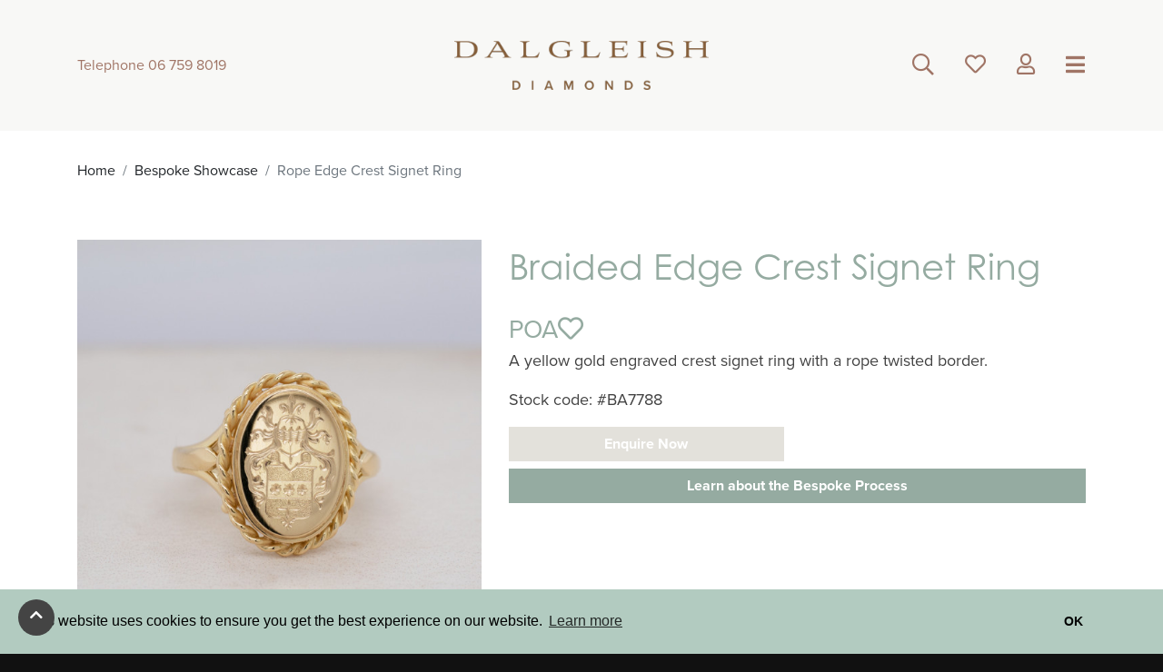

--- FILE ---
content_type: text/html; charset=utf-8
request_url: https://www.dalgleishdiamonds.com/collections/bespoke-showcase/braided-edge-crest-signet-ring/
body_size: 8238
content:
<!DOCTYPE html>
<html class="no-js" lang="en-us">
<head>
    
        
            <!-- Google Tag Manager -->
            <script>(function (w, d, s, l, i) {
                w[l] = w[l] || [];
                w[l].push({
                    'gtm.start': new Date().getTime(), event: 'gtm.js'
                });
                var f = d.getElementsByTagName(s)[0],
                        j = d.createElement(s), dl = l != 'dataLayer' ? '&l=' + l : '';
                j.async = true;
                j.src =
                        'https://www.googletagmanager.com/gtm.js?id=' + i + dl;
                f.parentNode.insertBefore(j, f);
            })(window, document, 'script', 'dataLayer', 'GTM-PCHP39N');</script>
            <!-- End Google Tag Manager -->
        
    
    <base href="https://www.dalgleishdiamonds.com/"><!--[if lte IE 6]></base><![endif]-->
    <meta charset="utf-8">
    <meta name="viewport" content="width=device-width, initial-scale=1, shrink-to-fit=no">
    <title>Braided Edge Crest Signet Ring &raquo; Dalgleish Diamonds</title>
<meta name="description" content="A yellow gold engraved crest signet ring with a rope twisted border.">
<link rel="canonical" href="https://www.dalgleishdiamonds.com/collections/bespoke-showcase/braided-edge-crest-signet-ring/">
<meta name="robots" content="index,follow">

    <meta property="og:title" content="Braided Edge Crest Signet Ring">
    <meta property="og:description" content="A yellow gold engraved crest signet ring with a rope twisted border.">
    <meta property="og:type" content="website">
    <meta property="og:url" content="https://www.dalgleishdiamonds.com/collections/bespoke-showcase/braided-edge-crest-signet-ring/">
    <meta property="og:locale" content="en_US">
    <meta name="twitter:title" content="Braided Edge Crest Signet Ring">
    <meta name="twitter:description" content="A yellow gold engraved crest signet ring with a rope twisted border.">
    <meta name="twitter:card" content="summary">
    
        <meta property="og:image" content="https://www.dalgleishdiamonds.com/assets/Uploads/cms-branding/images/5353fce548/OG-image.png"/>
        <meta name="twitter:image" content="https://www.dalgleishdiamonds.com/assets/Uploads/cms-branding/images/5353fce548/OG-image__FocusFillMaxWyIwLjAwIiwiMC4wMCIsNDMyLDQzMl0.png">
    

    
    
        <meta property="og:site_name" content="Dalgleish Diamonds">
    
    
    








    
        <script type="application/ld+json">
{
    "@context": "http://schema.org",
    "@type": "LocalBusiness",
    "image": "http://dalgleishdiamonds.com/assets/Uploads/cms-branding/images/4d45ef42a5/DalgleishDiamonds-v2.png",
    "address": {
        "@type": "PostalAddress",
        "addressLocality": "New Plymouth",
        "streetAddress": "7 Devon St West",
        "addressCountry":"NZ",
        "postalCode": "4310"
    },
    "name": "Dalgleish Diamonds",
    "description": "",
    "telephone": "+64 6-759 8019",
    "geo": {
        "@type": "GeoCoordinates",
        "latitude": "-39.05797",
        "longitude": "174.07401"
    }
}

        </script>
    

<meta name="f_i" content="d41d8cd9"/>
<meta name="f_s" content="https://www.dalgleishdiamonds.com/favourites/view/d41d8cd9"/>
<meta name="f_l" content="/wishlist/update"/>
    
        
            <link rel="shortcut icon" href="https://dalgleishdiamonds.com/assets/Uploads/cms-branding/images/b1399afdd5/fav-icon.ico" />
            <link rel="icon" sizes="16x16" href="https://dalgleishdiamonds.com/assets/Uploads/cms-branding/images/b1399afdd5/fav-icon__FocusFillWyIwLjAwIiwiMC4wMCIsMTYsMTZd.png" />
            <link rel="icon" sizes="32x32" href="https://dalgleishdiamonds.com/assets/Uploads/cms-branding/images/b1399afdd5/fav-icon__FocusFillWyIwLjAwIiwiMC4wMCIsMzIsMzJd.png" />
            <link rel="icon" sizes="48x48" href="https://dalgleishdiamonds.com/assets/Uploads/cms-branding/images/b1399afdd5/fav-icon__FocusFillWyIwLjAwIiwiMC4wMCIsNDgsNDhd.png" />
            <link rel="icon" sizes="64x64" href="https://dalgleishdiamonds.com/assets/Uploads/cms-branding/images/b1399afdd5/fav-icon__FocusFillWyIwLjAwIiwiMC4wMCIsNjQsNjRd.png" />
            <link rel="icon" sizes="128x128" href="https://dalgleishdiamonds.com/assets/Uploads/cms-branding/images/b1399afdd5/fav-icon__FocusFillWyIwLjAwIiwiMC4wMCIsMTI4LDEyOF0.png" />
            <link rel="icon" sizes="196x196" href="https://dalgleishdiamonds.com/assets/Uploads/cms-branding/images/b1399afdd5/fav-icon__FocusFillWyIwLjAwIiwiMC4wMCIsMTk2LDE5Nl0.png" />
            <link rel="apple-touch-icon" href="https://dalgleishdiamonds.com/assets/Uploads/cms-branding/images/b1399afdd5/fav-icon__FocusFillWyIwLjAwIiwiMC4wMCIsNjAsNjBd.png" />
            <link rel="apple-touch-icon" sizes="76x76" href="https://dalgleishdiamonds.com/assets/Uploads/cms-branding/images/b1399afdd5/fav-icon__FocusFillWyIwLjAwIiwiMC4wMCIsNzYsNzZd.png" />
            <link rel="apple-touch-icon" sizes="120x120" href="https://dalgleishdiamonds.com/assets/Uploads/cms-branding/images/b1399afdd5/fav-icon__FocusFillWyIwLjAwIiwiMC4wMCIsMTIwLDEyMF0.png" />
            <link rel="apple-touch-icon" sizes="152x152" href="https://dalgleishdiamonds.com/assets/Uploads/cms-branding/images/b1399afdd5/fav-icon__FocusFillWyIwLjAwIiwiMC4wMCIsMTUyLDE1Ml0.png" />
        
    
    
        
            <meta name="msvalidate.01" content="E63ECA91F97FF96E000E16C498674884" />
        
    
    <script>
        window.addEventListener("load", function () {
            window.cookieconsent.initialise({
                "palette": {
                    "popup": {
                        "background": "#b2cbc0"
                    },
                    "button": {
                        "background": "#b2cbc0"
                    }
                },
                "content": {
                    "dismiss": "OK"
                }
            })
        });
    </script>
    
    
        
            <!-- Google Tag Manager -->
<script>(function(w,d,s,l,i){w[l]=w[l]||[];w[l].push({'gtm.start':
new Date().getTime(),event:'gtm.js'});var f=d.getElementsByTagName(s)[0],
j=d.createElement(s),dl=l!='dataLayer'?'&l='+l:'';j.async=true;j.src=
'https://www.googletagmanager.com/gtm.js?id='+i+dl;f.parentNode.insertBefore(j,f);
})(window,document,'script','dataLayer','GTM-PCHP39N');</script>
<!-- End Google Tag Manager -->
        
    
<link rel="stylesheet" type="text/css" href="/themes/sl-bootstrap/dist/css/style.css?m=1626149669" />
<link rel="stylesheet" type="text/css" href="//cdnjs.cloudflare.com/ajax/libs/cookieconsent2/3.0.3/cookieconsent.min.css" />
<link rel="stylesheet" type="text/css" href="//use.typekit.net/aeg5gfn.css" />
</head>
<body>
    
        
        <!-- Google Tag Manager (noscript) -->
        <noscript>
            <iframe src="https://www.googletagmanager.com/ns.html?id=GTM-PCHP39N"
                    height="0" width="0" style="display:none;visibility:hidden"></iframe>
        </noscript>
        <!-- End Google Tag Manager (noscript) -->
        
    
    <div class="full-body position-relative">
        <article class="offCanvas right box-shadow-left" id="nav-offcanvas">
<div class=" bg-lightPink right-navigation " id="navbarCollapse">
    <ul class="navbar-nav mr-auto navigation-menu justify-content-end">
        
            <li class="navigation-item has-children" >
                <a class="navigation-link main-link" href="/bespoke/showcase/">Bespoke</a>
                
                    
                    <ul class="navigation-submenu-show " id="navigation-submenu-112">
                        
                            <li class="navigation-submenu-item">
                                <a class="navigation-submenu-link" href="/collections/bespoke-showcase/">- Showcase</a>
                                
                            </li>
                        
                            <li class="navigation-submenu-item">
                                <a class="navigation-submenu-link" href="/bespoke/design-process/">- Design Process</a>
                                
                            </li>
                        
                    </ul>
                
            </li>
        
            <li class="navigation-item has-children" >
                <a class="navigation-link main-link" href="/collections/engagement-rings/">Engagement Rings</a>
                
                    
                    <ul class="navigation-submenu-show " id="navigation-submenu-209">
                        
                            <li class="navigation-submenu-item">
                                <a class="navigation-submenu-link" href="/engagement-rings/a-guide-to-creating-an-engagement-piece/">- A guide to creating an engagement piece</a>
                                
                            </li>
                        
                    </ul>
                
            </li>
        
            <li class="navigation-item " >
                <a class="navigation-link main-link" href="/collections/wedding-bands-and-eternity-rings/">Wedding Bands &amp; Eternity Rings</a>
                
            </li>
        
            <li class="navigation-item " >
                <a class="navigation-link main-link" href="/collections/fine-jewellery-collection/">Fine Jewellery Collection</a>
                
            </li>
        
            <li class="navigation-item " >
                <a class="navigation-link main-link" href="/lab-diamonds/">Lab Diamonds</a>
                
            </li>
        
            <li class="navigation-item " >
                <a class="navigation-link main-link" href="/cherished-dates/">Cherished Dates</a>
                
            </li>
        
            <li class="navigation-item " >
                <a class="navigation-link main-link" href="/collections/watches-2/">Watches</a>
                
            </li>
        
            <li class="navigation-item " >
                <a class="navigation-link main-link" href="/collections/sirius-star-collection/">Sirius Star Collection</a>
                
            </li>
        
            <li class="navigation-item " >
                <a class="navigation-link main-link" href="/decades/">Decades</a>
                
            </li>
        
            <li class="navigation-item " >
                <a class="navigation-link main-link" href="/revitalised-vintage/">Revitalised Vintage</a>
                
            </li>
        
            <li class="navigation-item " >
                <a class="navigation-link main-link" href="/about-dalgleish/">About Dalgleish</a>
                
            </li>
        
            <li class="navigation-item " >
                <a class="navigation-link main-link" href="/contact-us/">Contact Us</a>
                
            </li>
        
            <li class="navigation-item " >
                <a class="navigation-link main-link" href="/jewellery-journal/">Jewellery Journal</a>
                
            </li>
        
            <li class="navigation-item " >
                <a class="navigation-link main-link" href="/sign-up/">Join our Journal</a>
                
            </li>
        
    </ul>
</div>
</article>


        
    <header role="banner" class="page-header color-brown bg-lightGrey">
        <div class="container">
            <div class="row align-items-center h-100">
                <div class="col-2 col-md-3">
                    <div class="row">
                        <div class="col-12">
                            <div class="d-flex float-left justify-content-between z-depth-10">
                                <div class="telephone d-none d-lg-flex w-100 text-left">
                                    Telephone&nbsp;06 759 8019</div>
                                <div class="d-lg-none w-100 text-center ">
                                    <a href="tel:+64-6-759-8019">
                                        <i class="far fa-phone click-button"></i>
                                    </a>
                                </div>
                            </div>
                        </div>
                    </div>
                </div>
                <div class="col-8 col-md-6 text-center">
                    <a class="navbar-brand " href="http://dalgleishdiamonds.com/">
                        
                            
                            <img src="/assets/Uploads/cms-branding/images/4d45ef42a5/DalgleishDiamonds-v2__ScaleWidthWzM1MF0.png"
                                 srcset="/assets/Uploads/cms-branding/images/4d45ef42a5/DalgleishDiamonds-v2__ScaleWidthWzM1MF0.png 1x, /assets/Uploads/cms-branding/images/4d45ef42a5/DalgleishDiamonds-v2__ScaleWidthWzgwMF0.png 2x"
                                 alt="Dalgleish Diamonds" class="img-fluid">
                        
                        
                    </a>
                </div>
                <div class="col-2 col-md-3">
                    <div class="row">
                        <div class="col-12">
                            <div class="d-flex float-right align-items-center justify-content-between w-100 w-md-75">

                                <div class="search d-none d-md-flex">
                                    <a class="handHover blue-grey" data-toggle="collapse" href="#collapseSearch"
                                       role="button"
                                       aria-expanded="false"
                                       aria-controls="collapseSearch">
                                        <i class="far fa-search click-button"></i>
                                    </a>
                                </div>

                              

                                
                                    <div class="wishlist d-none d-sm-flex ml-2">
                                        <a class="handHover"
                                           href="/favourites/">
                                            <i class="far fa-heart js-fav-icons"></i>
                                        </a>
                                    </div>
                                



                                <div class="profile-link d-none d-sm-flex ml-2">
                                    
                                        <a class="handHover" href="/collections/bespoke-showcase/gemstone-and-diamond-cluster-pendant/login">
                                            <i class="far fa-user"></i>
                                        </a>
                                    
                                </div>

                                <button class="navButton color-brown navbar-toggler noFocus z-depth-100 ml-2" type="button"
                                        aria-controls="nav-offcanvas" aria-expanded="false"
                                        aria-label="Toggle navigation">
                                        <span class="navbar-toggler-icon color-brown">
                                            <i class="fas fa-bars color-brown"></i>
                                        </span>
                                </button>
                            </div>
                        </div>
                    </div>
                </div>
            </div>
            <div class="row navbar__mobile-icons align-items-center justify-content-center d-flex d-sm-none">


                <div class="cart-link js-header-cart-link">
                    <a class="handHover js-view-cart" href="#">
                        <i class="fas fa-shopping-cart click-button"></i>
                        
                    </a>
                    
                </div>

                
                    <div class="wishlist">
                        <a class="handHover"
                           href="/favourites/">
                            <i class="far fa-heart click-button js-fav-icons"></i>
                        </a>
                    </div>
                



                <div class="profile-link">
                    
                        <a class="handHover" href="/collections/bespoke-showcase/gemstone-and-diamond-cluster-pendant/login">
                            <i class="far click-button fa-user"></i>
                        </a>
                    
                </div>

            </div>


        </div>

        <div class="container">
            <div class="row">
                <div class="col-12">
                    <div class="col collapse p-0 m-0 background-brown  mt-3" id="collapseSearch">
                        <div id="custom-search-input">
                            <div class="input-group col-12 p-0 ">
                                <div class="float-right position-relative w-100">
                                    
    <form id="SearchForm_SearchForm" action="/collections/bespoke-showcase/gemstone-and-diamond-cluster-pendant/SearchForm/" method="get" enctype="application/x-www-form-urlencoded" class="navbar-form search-form searchbox">


        <p id="SearchForm_SearchForm_error" class="message " style="display: none"></p>







    <div class="input-group">
        
        
            <div id="SearchForm_SearchForm_Search_Holder" class="holder text search-query p-0 m-0 form-group--no-label">
	
	<div class="middleColumn">
		<input type="text" name="Search" class="text search-query p-0 m-0 form-group--no-label" id="SearchForm_SearchForm_Search" placeholder="Type here to search..." required="required" />
	</div>
	
	
	
</div>

        
        <div class="input-group-append">
            
                
                    <span class="input-group-btn">
                        <input type="submit" name="action_results" value="Go" class="action searchbox-submit white-link btn background-brown btn-secondary font-awesome px-1" id="SearchForm_SearchForm_action_results" onkeyup="buttonUp();" />
                    </span>
                
            
            
        </div>
    </div>



    

    </form>


                                </div>
                            </div>
                        </div>
                    </div>
                </div>
            </div>
        </div>

    </header>



        
        
            <div class="container">
                <div class="row py-standard">
                    <div class="col-12">
                        <nav aria-label="breadcrumb" class="d-print-none" role="navigation">
  <ol class="breadcrumb">
    

  <li class="breadcrumb-item"><a href="home">Home</a></li>
  <li class="breadcrumb-item"><a href="/collections/bespoke-showcase/">Bespoke Showcase</a></li><li class="breadcrumb-item active" aria-current="page">Rope Edge Crest Signet Ring</li>


  </ol>
</nav>

                    </div>
                </div>
            </div>
        
        <main role="main" id="content">
            <section id="Product" class="product typography container py-standard">
    <div class="row">
        <div class="col-12 col-md-5">
            
                
                    <img src="/assets/Uploads/Custom-Jewellery-Product-Images/BA7788-Yellow-Gold-Rope-Twist-Crest-Ring-1080x1080-copy__FitMaxWzYwMCw2MDBd.jpg"
                         class="product-image zoom"
                         data-magnify-src="/assets/Uploads/Custom-Jewellery-Product-Images/BA7788-Yellow-Gold-Rope-Twist-Crest-Ring-1080x1080-copy__FitMaxWzE4MDAsMTgwMF0.jpg"
                         alt="Braided Edge Crest Signet Ring"/>
                
            
        </div>
        <div class="col-12 col-md-7">
            <h2 class="pageTitle">Braided Edge Crest Signet Ring</h2>
            

            <div class="price">
                 <!-- <div class="val" id="min-price" data-val="">
                   
                </div> -->
                <div>
                    POA
                </div>
                <a href="#" class="js-add-to-fav fav-icon" data-id="856" data-type="Product">
                    <i class="far fa-heart"></i>
                </a>
            </div>

            <div class="typography">
                <p>A yellow gold engraved crest signet ring with a rope twisted border.&nbsp;</p><p>Stock code: #BA7788</p>
            </div>

            
                
    <form id="VariationForm_Form" action="/collections/bespoke-showcase/braided-edge-crest-signet-ring/Form/" method="post" enctype="application/x-www-form-urlencoded" class="addproductform js-add-to-cart">


    
        <p id="VariationForm_Form_error" class="message " style="display: none"></p>
    


    <div class="row mb-4">
        

        <div class="col-12"></div>

        <div class="col-12 col-md-6 mb-2">
            <a href="#bookingForm" class="btn btn-secondary mainAnchor w-100">Enquire Now</a>
        </div>
      
        <div class="col-12">
            <a href="/engagement-rings/a-guide-to-creating-an-engagement-piece/" class="btn btn-primary w-100">
                Learn about the Bespoke Process
            </a>
        </div>
    </div>

    
        <input type="hidden" name="Quantity" value="1" class="hidden" id="Quantity" />
    
        <input type="hidden" name="PriceJSON" value="[{&quot;price&quot;:&quot;POA&quot;,&quot;can&quot;:false}]" class="hidden" id="VariationForm_Form_PriceJSON" />
    
        <input type="hidden" name="VariationOptions" value="{&quot;1071&quot;:{&quot;5&quot;:&quot;5&quot;,&quot;37&quot;:&quot;37&quot;}}" class="hidden" id="VariationForm_Form_VariationOptions" />
    


    </form>

            


            
        </div>
    </div>
</section>
<section class="container py-standard">
    <div class="row mb-5">
        <div class="col-12 text-center">
            <a href="/collections/bespoke-showcase/">More From This Range</a>
        </div>
    </div>
    <div class="row ">
        <div class="col-12 text-center products-listing">
            <div class="row">
             

            
               
                <div class="w-20-p px-2">
                    <div class="productItem position-relative overflow-hidden text-center h-100 ">
    <a href="/collections/bespoke-showcase/waved-rubover-set-diamond-dress-ring/" class="productItem-Link  bg-lightGrey d-inline-block w-100 h-100 align-items-center d-flex"
       title="Click here to read more on Waved Rubover Set Diamond Dress Ring">
        
            
                
                
                    <img src="/assets/Uploads/Custom-Jewellery-Product-Images/33846077eb/BA7342-Diamond-Waved-Openwork-Ring-Flat-1080x1800__PadWzUwMCw1MDAsIkZGRkZGRiIsIjEwMCJd.jpg"
                         class="product-image"
                         srcset="/assets/Uploads/Custom-Jewellery-Product-Images/33846077eb/BA7342-Diamond-Waved-Openwork-Ring-Flat-1080x1800__PadWzQ1MCw0NTAsIkZGRkZGRiIsIjEwMCJd.jpg 1x, /assets/Uploads/Custom-Jewellery-Product-Images/33846077eb/BA7342-Diamond-Waved-Openwork-Ring-Flat-1080x1800__PadWzYwMCw2MDAsIkZGRkZGRiIsIjEwMCJd.jpg 2x"
                         alt="Waved Rubover Set Diamond Dress Ring"/>
                
            
        
        
    </a>
</div>

                </div>
               
            
               
                <div class="w-20-p px-2">
                    <div class="productItem position-relative overflow-hidden text-center h-100 ">
    <a href="/collections/bespoke-showcase/beetle-signet-ring/" class="productItem-Link  bg-lightGrey d-inline-block w-100 h-100 align-items-center d-flex"
       title="Click here to read more on Beetle Signet Ring">
        
            
                
                
                    <img src="/assets/Uploads/Custom-Jewellery-Product-Images/812b91c273/BA7546-Beetle-Signet-Ring-1080x1080-copy__PadWzUwMCw1MDAsIkZGRkZGRiIsIjEwMCJd.jpg"
                         class="product-image"
                         srcset="/assets/Uploads/Custom-Jewellery-Product-Images/812b91c273/BA7546-Beetle-Signet-Ring-1080x1080-copy__PadWzQ1MCw0NTAsIkZGRkZGRiIsIjEwMCJd.jpg 1x, /assets/Uploads/Custom-Jewellery-Product-Images/812b91c273/BA7546-Beetle-Signet-Ring-1080x1080-copy__PadWzYwMCw2MDAsIkZGRkZGRiIsIjEwMCJd.jpg 2x"
                         alt="Beetle Signet Ring"/>
                
            
        
        
    </a>
</div>

                </div>
               
            
               
                <div class="w-20-p px-2">
                    <div class="productItem position-relative overflow-hidden text-center h-100 ">
    <a href="/collections/bespoke-showcase/aquamarine-hook-drop-earrings/" class="productItem-Link  bg-lightGrey d-inline-block w-100 h-100 align-items-center d-flex"
       title="Click here to read more on Aquamarine Hook Drop Earrings">
        
            
                
                
                    <img src="/assets/Uploads/Custom-Jewellery-Product-Images/BA6178-Aquamarine-Drop-Hook-White-Gold-Ring-1080x1080-copy__PadWzUwMCw1MDAsIkZGRkZGRiIsIjEwMCJd.jpg"
                         class="product-image"
                         srcset="/assets/Uploads/Custom-Jewellery-Product-Images/BA6178-Aquamarine-Drop-Hook-White-Gold-Ring-1080x1080-copy__PadWzQ1MCw0NTAsIkZGRkZGRiIsIjEwMCJd.jpg 1x, /assets/Uploads/Custom-Jewellery-Product-Images/BA6178-Aquamarine-Drop-Hook-White-Gold-Ring-1080x1080-copy__PadWzYwMCw2MDAsIkZGRkZGRiIsIjEwMCJd.jpg 2x"
                         alt="Aquamarine Hook Drop Earrings"/>
                
            
        
        
    </a>
</div>

                </div>
               
            
               
                <div class="w-20-p px-2">
                    <div class="productItem position-relative overflow-hidden text-center h-100 ">
    <a href="/collections/bespoke-showcase/diamond-halo-pendant/" class="productItem-Link  bg-lightGrey d-inline-block w-100 h-100 align-items-center d-flex"
       title="Click here to read more on Diamond Halo Pendant">
        
            
                
                
                    <img src="/assets/Uploads/Custom-Jewellery-Product-Images/403cf38801/BA7149-Platinum-Diamond-Halo-Pendant-1080x1080-copy__PadWzUwMCw1MDAsIkZGRkZGRiIsIjEwMCJd.jpg"
                         class="product-image"
                         srcset="/assets/Uploads/Custom-Jewellery-Product-Images/403cf38801/BA7149-Platinum-Diamond-Halo-Pendant-1080x1080-copy__PadWzQ1MCw0NTAsIkZGRkZGRiIsIjEwMCJd.jpg 1x, /assets/Uploads/Custom-Jewellery-Product-Images/403cf38801/BA7149-Platinum-Diamond-Halo-Pendant-1080x1080-copy__PadWzYwMCw2MDAsIkZGRkZGRiIsIjEwMCJd.jpg 2x"
                         alt="Diamond Halo Pendant"/>
                
            
        
        
    </a>
</div>

                </div>
               
            
               
                <div class="w-20-p px-2">
                    <div class="productItem position-relative overflow-hidden text-center h-100 ">
    <a href="/collections/bespoke-showcase/silver-fern-diamond-ring/" class="productItem-Link  bg-lightGrey d-inline-block w-100 h-100 align-items-center d-flex"
       title="Click here to read more on Silver Fern Diamond Ring">
        
            
                
                
                    <img src="/assets/Uploads/Custom-Jewellery-Product-Images/BA8556-Silver-Fern-Black-White-Diamond-Emerald-Ring-1080x1080-copy__PadWzUwMCw1MDAsIkZGRkZGRiIsIjEwMCJd.jpg"
                         class="product-image"
                         srcset="/assets/Uploads/Custom-Jewellery-Product-Images/BA8556-Silver-Fern-Black-White-Diamond-Emerald-Ring-1080x1080-copy__PadWzQ1MCw0NTAsIkZGRkZGRiIsIjEwMCJd.jpg 1x, /assets/Uploads/Custom-Jewellery-Product-Images/BA8556-Silver-Fern-Black-White-Diamond-Emerald-Ring-1080x1080-copy__PadWzYwMCw2MDAsIkZGRkZGRiIsIjEwMCJd.jpg 2x"
                         alt="Silver Fern Diamond Ring"/>
                
            
        
        
    </a>
</div>

                </div>
               
            
        </div>
    </div>
</section>


            
                <section class="element no-top-padding-mobile standard py-standard" id="bookingForm">
                    <div class="container">
                        <div class="row py-standard ">
                            <div class="col-12 text-center">
                                <h3 class="h1 dashed"><span>Book Your Bespoke Experience</span></h3>
                            </div>
                        </div>
                        <div class="row py-standard">
                            <div class="col-12 col-md-6 pr-md-7">
                                <h2><strong>A perfect piece. <br></strong><strong>A perfect reflection.</strong></h2><p>Your jewellery should be an expression of who you are and as special as the occasion or memory it is created to honour. Allow our master craftspeople to guide you through our bespoke experience. We take the time to understand your vision, budget and personal aesthetic so that we can create an exquisite piece of fine jewellery to treasure always.</p>
                            </div>
                            <div class="col-12 col-md-6">
                                
    <form id="Form_EnquireForm" action="/collections/bespoke-showcase/braided-edge-crest-signet-ring/EnquireForm/" method="post" enctype="application/x-www-form-urlencoded">


        <p id="Form_EnquireForm_error" class="message " style="display: none"></p>


<input type="hidden" name="SecurityID" value="b70a0ecb0b3f951783c31c62bcac0f822e38353d" class="hidden" id="Form_EnquireForm_SecurityID" />


    <div class="form-row">
        <div class="form-group col-md-12">
            <input type="text" name="Name" class="text" id="Form_EnquireForm_Name" required="required" aria-required="true" placeholder="Your Name *" />
        </div>
    </div>
    <div class="form-row">
        <div class="form-group col-md-12">
            <select name="Location" class="dropdown" id="Form_EnquireForm_Location" required="required" aria-required="true" placeholder="Location">

	<option value=""
		 selected="selected"
		
		>Location *
	</option>

	<option value="Northland"
		
		
		>Northland
	</option>

	<option value="Auckland"
		
		
		>Auckland
	</option>

	<option value="Waikato"
		
		
		>Waikato
	</option>

	<option value="Bay of Plenty"
		
		
		>Bay of Plenty
	</option>

	<option value="Gisborne"
		
		
		>Gisborne
	</option>

	<option value="Hawke’s Bay"
		
		
		>Hawke’s Bay
	</option>

	<option value="Taranaki"
		
		
		>Taranaki
	</option>

	<option value="Manawatu-Wanganui"
		
		
		>Manawatu-Wanganui
	</option>

	<option value="Wellington"
		
		
		>Wellington
	</option>

	<option value="Nelson"
		
		
		>Nelson
	</option>

	<option value="Marlborough"
		
		
		>Marlborough
	</option>

	<option value="West Coast"
		
		
		>West Coast
	</option>

	<option value="Canterbury"
		
		
		>Canterbury
	</option>

	<option value="Otago"
		
		
		>Otago
	</option>

	<option value="Southland"
		
		
		>Southland
	</option>

	<option value="Chatham Islands"
		
		
		>Chatham Islands
	</option>

	<option value="International"
		
		
		>International
	</option>

</select>
        </div>
    </div>
    <div class="form-row">
        <div class="form-group col-12 col-md-6">
            <input type="text" name="PhoneNumber" class="text" id="Form_EnquireForm_PhoneNumber" required="required" aria-required="true" placeholder="Phone Number *" />
        </div>
        <div class="form-group col-12 col-md-6">
            <input type="email" name="Email" class="email text" id="Form_EnquireForm_Email" required="required" aria-required="true" placeholder="Email *" />
        </div>
    </div>
    <div class="form-row">
        <div class="form-group col-12 col-md-6">
            <div class="dd-holder">
                <select name="EnquiryType" class="dropdown" id="Form_EnquireForm_EnquiryType" required="required" aria-required="true" placeholder="Enquiry Type *">

	<option value=""
		 selected="selected"
		
		>Enquiry Type *
	</option>

	<option value="Appointment"
		
		
		>Appointment
	</option>

	<option value="Bespoke"
		
		
		>Bespoke
	</option>

	<option value="Jewellery"
		
		
		>Jewellery
	</option>

	<option value="Engagement"
		
		
		>Engagement
	</option>

	<option value="General"
		
		
		>General
	</option>

</select>
            </div>
        </div>
        <div class="form-group col-12 col-md-6">
            <div class="dd-holder">
                <select name="EnquiryReturn" class="dropdown" id="Form_EnquireForm_EnquiryReturn" required="required" aria-required="true" placeholder="Contact Method">

	<option value=""
		 selected="selected"
		
		>Contact method *
	</option>

	<option value="Email"
		
		
		>Email
	</option>

	<option value="Phone"
		
		
		>Phone
	</option>

</select>
            </div>
        </div>
    </div>
    <div class="form-row">
        <div class="form-group col-12 col-md-12">
            <textarea name="Message" class="textarea" id="Form_EnquireForm_Message" required="required" aria-required="true" data-initial="Braided Edge Crest Signet Ring" placeholder="Message *" rows="5" cols="20">Braided Edge Crest Signet Ring</textarea>
        </div>
    </div>
    <div class="form-row">
        <div class="form-group col-12 col-md-6">
            <span class="required">* Required field</span>
        </div>
        <div class="form-group col-12 col-md-6">
            
                <div class="btn-toolbar Actions justify-content-end">
                    
                        <input type="submit" name="action_doEnquire" value="Send Message" class="action justify-content-end" id="Form_EnquireForm_action_doEnquire" />
                    
                </div>
            
        </div>
    </div>


    </form>

                                <div class="success" id="success">
                                </div>
                            </div>
                        </div>
                    </div>
                </section>
            
        </main>
        <footer class="d-print-none ">
    
        <div class="container-full footer-first color-brown ">
            <div class="container top-grey-border">
                <div class="row py-4">
                    <div class="col-12 col-sm-4">
                        <div class="footer-list text-center text-md-left">
                            
                                
                                    <img src="/assets/Uploads/cms-branding/images/5ce6ad8b99/Layer-1__ScaleMaxHeightWzEwMF0_PadWzMwMCwxMDAsIkZGRkZGRiIsMF0.png"
     class="footer-logo"
     srcset="/assets/Uploads/cms-branding/images/5ce6ad8b99/Layer-1__ScaleMaxHeightWzEwMF0_PadWzMwMCwxMDAsIkZGRkZGRiIsMF0.png 1x, /assets/Uploads/cms-branding/images/5ce6ad8b99/Layer-1__ScaleMaxHeightWzIwMF0_PadWzYwMCwyMDAsIkZGRkZGRiIsMF0.png 2x"
     width="300"
     alt="Layer 1"/>
                                
                            
                        </div>
                    </div>
                    <div class="col-12 col-sm-4">
                        <div class="footer-list text-center ">
                            
                                
                                    <img src="/assets/Uploads/cms-branding/images/581f504355/Layer-2__ScaleMaxHeightWzEwMF0_PadWzMwMCwxMDAsIkZGRkZGRiIsMF0.png"
     class="footer-logo"
     srcset="/assets/Uploads/cms-branding/images/581f504355/Layer-2__ScaleMaxHeightWzEwMF0_PadWzMwMCwxMDAsIkZGRkZGRiIsMF0.png 1x, /assets/Uploads/cms-branding/images/581f504355/Layer-2__ScaleMaxHeightWzIwMF0_PadWzYwMCwyMDAsIkZGRkZGRiIsMF0.png 2x"
     width="300"
     alt="Layer 2"/>
                                
                            
                        </div>
                    </div>
                    <div class="col-12 col-sm-4">
                        <div class="footer-list text-center text-md-right">
                            
                                
                                    <img src="/assets/Uploads/cms-branding/images/4d45ef42a5/DalgleishDiamonds-v2__ScaleMaxHeightWzEwMF0_PadWzMwMCwxMDAsIkZGRkZGRiIsMF0.png"
     class="footer-logo"
     srcset="/assets/Uploads/cms-branding/images/4d45ef42a5/DalgleishDiamonds-v2__ScaleMaxHeightWzEwMF0_PadWzMwMCwxMDAsIkZGRkZGRiIsMF0.png 1x, /assets/Uploads/cms-branding/images/4d45ef42a5/DalgleishDiamonds-v2__ScaleMaxHeightWzIwMF0_PadWzYwMCwyMDAsIkZGRkZGRiIsMF0.png 2x"
     width="300"
     alt="DalgleishDiamonds v2"/>
                                
                            
                        </div>
                    </div>
                </div>
            </div>
        </div>
    
    <div class="container-full footer-secondary bg-lightGrey color-brown ">
        <div class="container">
            <div class="row">
                <div class="col-12 col-md-6">
                    <div class="row">
                        <div class="col-12 footer-text">
                            <h4>Book Your Consultation</h4>
                            <p>Telephone <a href="tel:+64-6-759-8019">06 759 8019</a> or <script type="text/javascript">eval(unescape('%64%6f%63%75%6d%65%6e%74%2e%77%72%69%74%65%28%27%3c%61%20%68%72%65%66%3d%22%6d%61%69%6c%74%6f%3a%69%6e%66%6f%40%64%61%6c%67%6c%65%69%73%68%64%69%61%6d%6f%6e%64%73%2e%63%6f%2e%6e%7a%22%20%3e%65%6d%61%69%6c%3c%2f%61%3e%27%29%3b'))</script> our
                                team</p>
                        </div>
                    </div>
                    <div class="row">
                        <div class="col-12 footer-text">
                            <h4>Visit Our Showroom</h4>
                            <p>7 Devon St West<br/>New Plymouth 4310<br/>Taranaki<br/>New Zealand</p>
                        </div>
                    </div>
                </div>
                <div class="col-12 col-md-6">
                    <div class="row">
                        <div class="col-12 col-md-4">
                            <ul class="footer-menu">
                                
                                    <li><a href="/about-dalgleish/" 
                                           class="link">About Dalgleish </a></li>
                                
                                    <li><a href="/bespoke/design-process/" 
                                           class="link">Design Process</a></li>
                                
                                    <li><a href="/jewellery-journal/" 
                                           class="link">Jewellery Journal</a></li>
                                
                                    <li><a href="/sign-up/" 
                                           class="link">Join Our Journal</a></li>
                                
                                    <li><a href="https://www.dalgleishdiamonds.com/bespoke/design-process/#e129" 
                                           class="link">Our Guarantee</a></li>
                                
                            </ul>
                        </div>
                        <div class="col-12 col-md-4">
                            <ul class="footer-menu">
                                
                                    <li><a href="/collections/bespoke-showcase/" 
                                           class="section">Bespoke Showcase</a></li>
                                
                                    <li><a href="/collections/sirius-star-collection/" 
                                           class="link">Sirius Star Collection</a></li>
                                
                                    <li><a href="/collections/wedding-bands-and-eternity-rings/" 
                                           class="link">Wedding Bands &amp; Eternity Rings</a></li>
                                
                            </ul>
                        </div>
                        <div class="col-12 col-md-4">
                            <ul class="footer-menu">
                                
                                    <li><a href="/collections/fine-jewellery-collection/" 
                                           class="link">Fine Jewellery</a></li>
                                
                                    <li><a href="/collections/watches-2/" 
                                           class="link">Watches</a></li>
                                
                                    <li><a href="/collections/engagement-rings/" 
                                           class="link">Engagement Rings</a></li>
                                
                            </ul>
                        </div>
                    </div>
                </div>
            </div>
        </div>
    </div>
    
        <div class="container-full footer-copyright bg-lightGreen color-brown">
            <div class="container">
                <div class="row">
                    <div class="footer-details">
                        <p>
                            Website: Designed by <a href="https://www.strategycollective.co.nz/" target="_blank"
                                                    rel="nofollow noopener">Strategy Collective</a> |
                            Developed by <a href="http://www.smokeylemon.com" target="_blank" rel="nofollow noopener">Smokeylemon</a>
                            |
                            <span class="copyright">&copy; Copyright 2026 |  Dalgleish Diamonds | <a
                                    href="/terms-and-conditions/" title="Disclaimer">Disclaimer</a></span>
                        <p>
                    </div>
                    <div class="social-links ml-auto mr-auto">
                        <p>
                            
                                <a href="https://www.facebook.com/dalgleishdiamondjeweller/" target="_blank"
                                   title="Follow us on Facebook">Facebook</a>&nbsp;
                            
                            
                            
                            
                                <a href="" target="_blank"
                                   title="Follow us on Pintrest">Pinterest</a>&nbsp;
                            
                            
                                <a href="https://www.instagram.com/dalgleishdiamond/" target="_blank"
                                   title="Check out our Instagram">Instagram</a>&nbsp;
                            
                            
                        <p>
                    </div>
                </div>
            </div>
        </div>
    
</footer>

<a href="javascript:void(0);" class="back-to-top" title="Scroll to Top">
    <i class="fa fa-chevron-up" aria-hidden="true"></i>
</a>

    </div>

    <div class="js-cart-sidebar cart-sidebar">
    <div class="cart-sidebar__contents">
        <div class="cart-sidebar__close-container">
            <a href="#" class="js-view-cart">
                <i class="fas color-brown fa-times"></i>
            </a>
        </div>
        <div class="cart-sidebar__lines">
            <h3>Shopping Cart</h3>

            <div class="cart-sidebar__message js-cart-message"
                style="display: none;" >
                
            </div>
            <div class="js-cart-contents">
                
                    <p>Your cart is empty.</p>
                
            </div>
        </div>

        <div class="cart-sidebar__instructions">
            <p>Special instructions for seller</p>
            <textarea class="js-instructions"></textarea>
        </div>

        <div class="cart-sidebar__action">
            <div class="cart-sidebar__summary">
                <h3>
                    <span>Sub Total</span>
                     
                     <span class="js-sidebar-cart-total">POA</span>
                </h3>
            </div>
            <a href="/checkout/" class="btn btn-primary w-100">Checkout</a>
        </div>
    </div>
</div>
    
    
    
        
            <!-- Google Tag Manager (noscript) -->
<noscript><iframe src="https://www.googletagmanager.com/ns.html?id=GTM-PCHP39N"
height="0" width="0" style="display:none;visibility:hidden"></iframe></noscript>
<!-- End Google Tag Manager (noscript) -->
        
    
<script type="application/javascript" src="//cdnjs.cloudflare.com/ajax/libs/jquery/3.3.1/jquery.min.js"></script>
<script type="application/javascript" src="//cdnjs.cloudflare.com/ajax/libs/cookieconsent2/3.0.3/cookieconsent.min.js"></script>
<script type="application/javascript" src="//assets.pinterest.com/js/pinit.js"></script>
<script type="application/javascript" src="/themes/sl-bootstrap/dist/js/main.js?m=1625457722"></script>
<script defer src="https://static.cloudflareinsights.com/beacon.min.js/vcd15cbe7772f49c399c6a5babf22c1241717689176015" integrity="sha512-ZpsOmlRQV6y907TI0dKBHq9Md29nnaEIPlkf84rnaERnq6zvWvPUqr2ft8M1aS28oN72PdrCzSjY4U6VaAw1EQ==" data-cf-beacon='{"version":"2024.11.0","token":"3b9d5f6b11374567807e09733ba26264","r":1,"server_timing":{"name":{"cfCacheStatus":true,"cfEdge":true,"cfExtPri":true,"cfL4":true,"cfOrigin":true,"cfSpeedBrain":true},"location_startswith":null}}' crossorigin="anonymous"></script>
</body>
</html>
